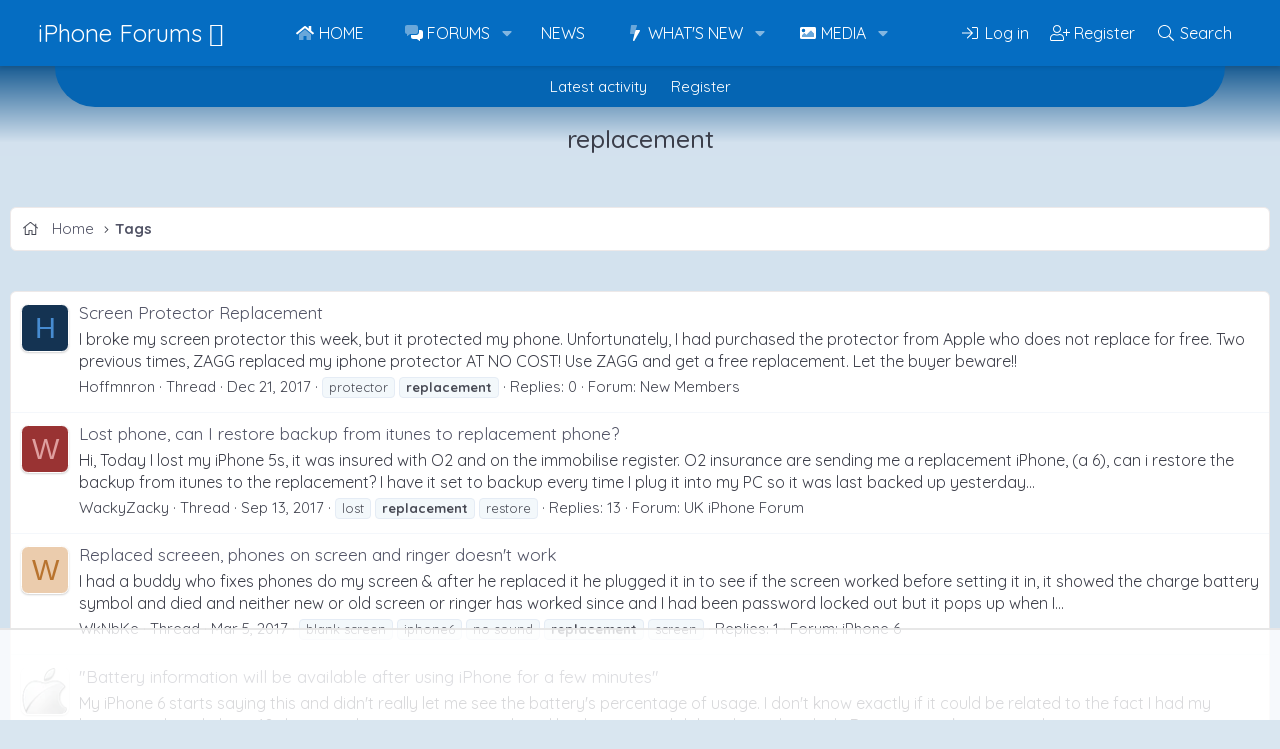

--- FILE ---
content_type: text/html; charset=utf-8
request_url: https://www.iphoneforums.net/tags/replacement/
body_size: 11022
content:
<!DOCTYPE html>
<html id="XF" lang="en-US" dir="LTR"
	data-xf="2.3"
	data-app="public"
	
	
	data-template="tag_view"
	data-container-key=""
	data-content-key="tag-2009"
	data-logged-in="false"
	data-cookie-prefix="xf_"
	data-csrf="1769081660,a7fe272f58fd131dd9af7aeba020e35d"
	class="has-no-js template-tag_view"
	 data-run-jobs="">
<head>
	
	
	

	<meta charset="utf-8" />
	<title>replacement | iPhone Forums</title>
	<link rel="manifest" href="/webmanifest.php">

	<meta http-equiv="X-UA-Compatible" content="IE=Edge" />
	<meta name="viewport" content="width=device-width, initial-scale=1, viewport-fit=cover">

	
		
			
				<meta name="theme-color" media="(prefers-color-scheme: light)" content="#056dc2" />
				<meta name="theme-color" media="(prefers-color-scheme: dark)" content="#123d6e" />
			
		
	

	<meta name="apple-mobile-web-app-title" content="iPhone Forums">
	
		<link rel="apple-touch-icon" href="/data/assets/logo/iphone-meta.png" />
	

	
		<link rel="canonical" href="https://www.iphoneforums.net/tags/replacement/" />
	

	
		
	
	
	<meta property="og:site_name" content="iPhone Forums" />


	
	
		
	
	
	<meta property="og:type" content="website" />


	
	
		
	
	
	
		<meta property="og:title" content="replacement" />
		<meta property="twitter:title" content="replacement" />
	


	
	
	
		
	
	
	<meta property="og:url" content="https://www.iphoneforums.net/tags/replacement/" />


	
	
		
	
	
	
		<meta property="og:image" content="https://www.iphoneforums.net/data/assets/logo/iphone-meta.png" />
		<meta property="twitter:image" content="https://www.iphoneforums.net/data/assets/logo/iphone-meta.png" />
		<meta property="twitter:card" content="summary" />
	


	

	
	
	
		
	
	

	<link rel="stylesheet" href="/css.php?css=public%3Anormalize.css%2Cpublic%3Afa.css%2Cpublic%3Avariations.less%2Cpublic%3Acore.less%2Cpublic%3Aapp.less&amp;s=14&amp;l=1&amp;d=1767655264&amp;k=5f8f4ca238fb95049ac4b1e936bdabcd506f424d" />
	
	
		<link rel="preconnect" href="https://fonts.gstatic.com">
		<link href="https://fonts.googleapis.com/css2?family=Quicksand:wght@400;500;700&display=swap" rel="stylesheet">
	

	<link rel="stylesheet" href="/css.php?css=public%3Aextra.less&amp;s=14&amp;l=1&amp;d=1767655264&amp;k=62b2600c6e6d7c9a2c01b8e60d630702a27c34a0" />


	
		<script data-cfasync="false" src="/js/xf/preamble.min.js?_v=faacc8e1"></script>
	

	
	<script data-cfasync="false" src="/js/vendor/vendor-compiled.js?_v=faacc8e1" defer></script>
	<script data-cfasync="false" src="/js/xf/core-compiled.js?_v=faacc8e1" defer></script>

	<script data-cfasync="false">
		XF.ready(() =>
		{
			XF.extendObject(true, XF.config, {
				// 
				userId: 0,
				enablePush: false,
				pushAppServerKey: '',
				url: {
					fullBase: 'https://www.iphoneforums.net/',
					basePath: '/',
					css: '/css.php?css=__SENTINEL__&s=14&l=1&d=1767655264',
					js: '/js/__SENTINEL__?_v=faacc8e1',
					icon: '/data/local/icons/__VARIANT__.svg?v=1767655265#__NAME__',
					iconInline: '/styles/fa/__VARIANT__/__NAME__.svg?v=5.15.3',
					keepAlive: '/login/keep-alive'
				},
				cookie: {
					path: '/',
					domain: '',
					prefix: 'xf_',
					secure: true,
					consentMode: 'disabled',
					consented: ["optional","_third_party"]
				},
				cacheKey: 'f3ed7234243583f554e27d349fe769c5',
				csrf: '1769081660,a7fe272f58fd131dd9af7aeba020e35d',
				js: {},
				fullJs: false,
				css: {"public:extra.less":true},
				time: {
					now: 1769081660,
					today: 1769061600,
					todayDow: 4,
					tomorrow: 1769148000,
					yesterday: 1768975200,
					week: 1768543200,
					month: 1767247200,
					year: 1767247200
				},
				style: {
					light: 'default',
					dark: 'alternate',
					defaultColorScheme: 'light'
				},
				borderSizeFeature: '3px',
				fontAwesomeWeight: 'l',
				enableRtnProtect: true,
				
				enableFormSubmitSticky: true,
				imageOptimization: 'optimize',
				imageOptimizationQuality: 0.85,
				uploadMaxFilesize: 1073741824,
				uploadMaxWidth: 1600,
				uploadMaxHeight: 1600,
				allowedVideoExtensions: ["m4v","mov","mp4","mp4v","mpeg","mpg","ogv","webm"],
				allowedAudioExtensions: ["mp3","opus","ogg","wav"],
				shortcodeToEmoji: true,
				visitorCounts: {
					conversations_unread: '0',
					alerts_unviewed: '0',
					total_unread: '0',
					title_count: true,
					icon_indicator: true
				},
				jsMt: {"xf\/action.js":"89cea9c1","xf\/embed.js":"761fc135","xf\/form.js":"3ff2b7eb","xf\/structure.js":"89cea9c1","xf\/tooltip.js":"3ff2b7eb"},
				jsState: {},
				publicMetadataLogoUrl: 'https://www.iphoneforums.net/data/assets/logo/iphone-meta.png',
				publicPushBadgeUrl: 'https://www.iphoneforums.net/styles/default/xenforo/bell.png'
			})

			XF.extendObject(XF.phrases, {
				// 
				date_x_at_time_y:     "{date} at {time}",
				day_x_at_time_y:      "{day} at {time}",
				yesterday_at_x:       "Yesterday at {time}",
				x_minutes_ago:        "{minutes} minutes ago",
				one_minute_ago:       "1 minute ago",
				a_moment_ago:         "A moment ago",
				today_at_x:           "Today at {time}",
				in_a_moment:          "In a moment",
				in_a_minute:          "In a minute",
				in_x_minutes:         "In {minutes} minutes",
				later_today_at_x:     "Later today at {time}",
				tomorrow_at_x:        "Tomorrow at {time}",
				short_date_x_minutes: "{minutes}m",
				short_date_x_hours:   "{hours}h",
				short_date_x_days:    "{days}d",

				day0: "Sunday",
				day1: "Monday",
				day2: "Tuesday",
				day3: "Wednesday",
				day4: "Thursday",
				day5: "Friday",
				day6: "Saturday",

				dayShort0: "Sun",
				dayShort1: "Mon",
				dayShort2: "Tue",
				dayShort3: "Wed",
				dayShort4: "Thu",
				dayShort5: "Fri",
				dayShort6: "Sat",

				month0: "January",
				month1: "February",
				month2: "March",
				month3: "April",
				month4: "May",
				month5: "June",
				month6: "July",
				month7: "August",
				month8: "September",
				month9: "October",
				month10: "November",
				month11: "December",

				active_user_changed_reload_page: "The active user has changed. Reload the page for the latest version.",
				server_did_not_respond_in_time_try_again: "The server did not respond in time. Please try again.",
				oops_we_ran_into_some_problems: "Oops! We ran into some problems.",
				oops_we_ran_into_some_problems_more_details_console: "Oops! We ran into some problems. Please try again later. More error details may be in the browser console.",
				file_too_large_to_upload: "The file is too large to be uploaded.",
				uploaded_file_is_too_large_for_server_to_process: "The uploaded file is too large for the server to process.",
				files_being_uploaded_are_you_sure: "Files are still being uploaded. Are you sure you want to submit this form?",
				attach: "Attach files",
				rich_text_box: "Rich text box",
				close: "Close",
				link_copied_to_clipboard: "Link copied to clipboard.",
				text_copied_to_clipboard: "Text copied to clipboard.",
				loading: "Loading…",
				you_have_exceeded_maximum_number_of_selectable_items: "You have exceeded the maximum number of selectable items.",

				processing: "Processing",
				'processing...': "Processing…",

				showing_x_of_y_items: "Showing {count} of {total} items",
				showing_all_items: "Showing all items",
				no_items_to_display: "No items to display",

				number_button_up: "Increase",
				number_button_down: "Decrease",

				push_enable_notification_title: "Push notifications enabled successfully at iPhone Forums",
				push_enable_notification_body: "Thank you for enabling push notifications!",

				pull_down_to_refresh: "Pull down to refresh",
				release_to_refresh: "Release to refresh",
				refreshing: "Refreshing…"
			})
		})
	</script>

	


	

	
	
		<script async src="https://www.googletagmanager.com/gtag/js?id=G-7GHBV7K44E"></script>
	
	<script>
		window.dataLayer=window.dataLayer||[];function gtag(){dataLayer.push(arguments)}gtag("js",new Date);gtag('config','G-7GHBV7K44E',{'style_id':14,'user_properties': {
		
		'pwa':navigator.standalone||window.matchMedia('(display-mode: standalone), (display-mode: minimal-ui)').matches?1:0,
		},});
!function(b,c){"object"==typeof console&&"function"==typeof console.error&&(console.error_old=console.error,console.error=function(){console.error_old.apply(this,arguments);b.gtag("event","exception",{error_type:"console",error_message:arguments[0],fatal:!1})});b.onerror=function(a,d,e){b.gtag("event","exception",{error_type:"javascript",error_message:a,error_location:d,error_line_number:e,fatal:!1})};b.onload=function(){c.querySelectorAll("img").forEach(a=>{a.complete&&0===a.naturalWidth&&b.gtag("event",
"exception",{error_type:"image",error_message:"not_loaded",error_location:a.src,fatal:!1})})}}(window,document);
	</script>

	

	

		
		<!-- Raptive Head Tag Manual -->
		<script data-no-optimize="1" data-cfasync="false">
		(function(w, d) {
			w.adthrive = w.adthrive || {};
			w.adthrive.cmd = w.
			adthrive.cmd || [];
			w.adthrive.plugin = 'adthrive-ads-manual';
			w.adthrive.host = 'ads.adthrive.com';var s = d.createElement('script');
			s.async = true;
			s.referrerpolicy='no-referrer-when-downgrade';
			s.src = 'https://' + w.adthrive.host + '/sites/66fec9cff221957bd5cdcb06/ads.min.js?referrer=' + w.encodeURIComponent(w.location.href) + '&cb=' + (Math.floor(Math.random() * 100) + 1);
			var n = d.getElementsByTagName('script')[0];
			n.parentNode.insertBefore(s, n);
		})(window, document);
		</script>
		<!-- End of Raptive Head Tag -->

	

	
	<meta name="robots" content="max-image-preview:large">
	<!-- Matomo -->
	<script>
	  var _paq = window._paq = window._paq || [];
	  /* tracker methods like "setCustomDimension" should be called before "trackPageView" */
	  _paq.push(['trackPageView']);
	  _paq.push(['enableLinkTracking']);
	  (function() {
	    var u="//t.forumfoundry.com/";
	    _paq.push(['setTrackerUrl', u+'matomo.php']);
	    _paq.push(['setSiteId', '24']);
	    var d=document, g=d.createElement('script'), s=d.getElementsByTagName('script')[0];
	    g.async=true; g.src=u+'matomo.js'; s.parentNode.insertBefore(g,s);
	  })();
	</script>
	<!-- End Matomo Code -->

	
	<meta property="og:description" content="iPhoneForums.net is the largest iPhone Forum featuring the latest iPhone News, iPhone Help, iPhone Tips" />
	<meta property="og:logo" content="https://www.iphoneforums.net/data/assets/logo/iphone-meta.png" />

	
	<script type="text/javascript" src="https://s.skimresources.com/js/1629X694370.skimlinks.js"></script>


</head>
<body data-template="tag_view">

<div class="p-pageWrapper" id="top">

	

	
	

	
		<div class="p-navSticky p-navSticky--primary " data-xf-init="sticky-header">
			
		<nav class="p-nav">
			<div class="p-nav-inner">
				<button type="button" class="button button--plain p-nav-menuTrigger" data-xf-click="off-canvas" data-menu=".js-headerOffCanvasMenu" tabindex="0" aria-label="Menu"><span class="button-text">
					<i aria-hidden="true"></i>
				</span></button>

				
					<div class="p-header-logo p-header-logo--text">
						<a href="/">
								iPhone Forums 
						</a>
					</div>
				

				

				<div class="p-nav-scroller hScroller" data-xf-init="h-scroller" data-auto-scroll=".p-navEl.is-selected">
					<div class="hScroller-scroll">
						<ul class="p-nav-list js-offCanvasNavSource">
						
							<li>
								
	<div class="p-navEl " >
	

		
	
	<a href="https://www.iphoneforums.net/pages/iphoneforumnews/"
	class="p-navEl-link "
	
	data-xf-key="1"
	data-nav-id="home">Home</a>


		

		
	
	</div>

							</li>
						
							<li>
								
	<div class="p-navEl " data-has-children="true">
	

		
	
	<a href="/forums/"
	class="p-navEl-link p-navEl-link--splitMenu "
	
	
	data-nav-id="forums">Forums</a>


		<a data-xf-key="2"
			data-xf-click="menu"
			data-menu-pos-ref="< .p-navEl"
			class="p-navEl-splitTrigger"
			role="button"
			tabindex="0"
			aria-label="Toggle expanded"
			aria-expanded="false"
			aria-haspopup="true"></a>

		
	
		<div class="menu menu--structural" data-menu="menu" aria-hidden="true">
			<div class="menu-content">
				
					
	
	
	<a href="/whats-new/posts/"
	class="menu-linkRow u-indentDepth0 js-offCanvasCopy "
	
	
	data-nav-id="newPosts">New posts</a>

	

				
					
	
	
	<a href="/search/?type=post"
	class="menu-linkRow u-indentDepth0 js-offCanvasCopy "
	
	
	data-nav-id="searchForums">Search forums</a>

	

				
					
	
	
	<a href="/members/"
	class="menu-linkRow u-indentDepth0 js-offCanvasCopy "
	
	
	data-nav-id="members">Members</a>

	
		
			
	
	
	<a href="/online/"
	class="menu-linkRow u-indentDepth1 js-offCanvasCopy "
	
	
	data-nav-id="currentVisitors">Current visitors</a>

	

		
			
	
	
	<a href="/whats-new/profile-posts/"
	class="menu-linkRow u-indentDepth1 js-offCanvasCopy "
	 rel="nofollow"
	
	data-nav-id="newProfilePosts">New profile posts</a>

	

		
			
	
	
	<a href="/search/?type=profile_post"
	class="menu-linkRow u-indentDepth1 js-offCanvasCopy "
	
	
	data-nav-id="searchProfilePosts">Search profile posts</a>

	

		
		
			<hr class="menu-separator" />
		
	

				
			</div>
		</div>
	
	</div>

							</li>
						
							<li>
								
	<div class="p-navEl " >
	

		
	
	<a href="/forums/iphone-and-apple-news.201/"
	class="p-navEl-link "
	
	data-xf-key="3"
	data-nav-id="news">News</a>


		

		
	
	</div>

							</li>
						
							<li>
								
	<div class="p-navEl " data-has-children="true">
	

		
	
	<a href="/whats-new/"
	class="p-navEl-link p-navEl-link--splitMenu "
	
	
	data-nav-id="whatsNew">What's new</a>


		<a data-xf-key="4"
			data-xf-click="menu"
			data-menu-pos-ref="< .p-navEl"
			class="p-navEl-splitTrigger"
			role="button"
			tabindex="0"
			aria-label="Toggle expanded"
			aria-expanded="false"
			aria-haspopup="true"></a>

		
	
		<div class="menu menu--structural" data-menu="menu" aria-hidden="true">
			<div class="menu-content">
				
					
	
	
	<a href="/featured/"
	class="menu-linkRow u-indentDepth0 js-offCanvasCopy "
	
	
	data-nav-id="featured">Featured content</a>

	

				
					
	
	
	<a href="/whats-new/posts/"
	class="menu-linkRow u-indentDepth0 js-offCanvasCopy "
	 rel="nofollow"
	
	data-nav-id="whatsNewPosts">New posts</a>

	

				
					
	
	
	<a href="/whats-new/media/"
	class="menu-linkRow u-indentDepth0 js-offCanvasCopy "
	 rel="nofollow"
	
	data-nav-id="xfmgWhatsNewNewMedia">New media</a>

	

				
					
	
	
	<a href="/whats-new/media-comments/"
	class="menu-linkRow u-indentDepth0 js-offCanvasCopy "
	 rel="nofollow"
	
	data-nav-id="xfmgWhatsNewMediaComments">New media comments</a>

	

				
					
	
	
	<a href="/whats-new/profile-posts/"
	class="menu-linkRow u-indentDepth0 js-offCanvasCopy "
	 rel="nofollow"
	
	data-nav-id="whatsNewProfilePosts">New profile posts</a>

	

				
					
	
	
	<a href="/whats-new/latest-activity"
	class="menu-linkRow u-indentDepth0 js-offCanvasCopy "
	 rel="nofollow"
	
	data-nav-id="latestActivity">Latest activity</a>

	

				
			</div>
		</div>
	
	</div>

							</li>
						
							<li>
								
	<div class="p-navEl " data-has-children="true">
	

		
	
	<a href="/media/"
	class="p-navEl-link p-navEl-link--splitMenu "
	
	
	data-nav-id="xfmg">Media</a>


		<a data-xf-key="5"
			data-xf-click="menu"
			data-menu-pos-ref="< .p-navEl"
			class="p-navEl-splitTrigger"
			role="button"
			tabindex="0"
			aria-label="Toggle expanded"
			aria-expanded="false"
			aria-haspopup="true"></a>

		
	
		<div class="menu menu--structural" data-menu="menu" aria-hidden="true">
			<div class="menu-content">
				
					
	
	
	<a href="/whats-new/media/"
	class="menu-linkRow u-indentDepth0 js-offCanvasCopy "
	 rel="nofollow"
	
	data-nav-id="xfmgNewMedia">New media</a>

	

				
					
	
	
	<a href="/whats-new/media-comments/"
	class="menu-linkRow u-indentDepth0 js-offCanvasCopy "
	 rel="nofollow"
	
	data-nav-id="xfmgNewComments">New comments</a>

	

				
					
	
	
	<a href="/search/?type=xfmg_media"
	class="menu-linkRow u-indentDepth0 js-offCanvasCopy "
	
	
	data-nav-id="xfmgSearchMedia">Search media</a>

	

				
			</div>
		</div>
	
	</div>

							</li>
						
						</ul>
					</div>
				</div>

				<div class="p-nav-opposite">
					<div class="p-navgroup p-account p-navgroup--guest">
						
							
								<a href="/login/" class="p-navgroup-link p-navgroup-link--iconic p-navgroup-link--logIn"
									data-xf-click="overlay" data-follow-redirects="on">
									<i aria-hidden="true"></i>
									<span class="p-navgroup-linkText">Log in</span>
								</a>
							
							<div class="menu menu--structural menu--medium" data-menu="menu" aria-hidden="true" data-href="/login/"></div>
							
								<a href="/login/register" class="p-navgroup-link p-navgroup-link--iconic p-navgroup-link--register"
									data-xf-click="overlay" data-follow-redirects="on">
									<i aria-hidden="true"></i>
									<span class="p-navgroup-linkText">Register</span>
								</a>
							
						
					</div>

					<div class="p-navgroup p-discovery">
						<a href="/whats-new/"
							class="p-navgroup-link p-navgroup-link--iconic p-navgroup-link--whatsnew"
							aria-label="What&#039;s new"
							title="What&#039;s new">
							<i aria-hidden="true"></i>
							<span class="p-navgroup-linkText">What's new</span>
						</a>

						
							<a href="/search/"
								class="p-navgroup-link p-navgroup-link--iconic p-navgroup-link--search"
								data-xf-click="menu"
								data-xf-key="/"
								aria-label="Search"
								aria-expanded="false"
								aria-haspopup="true"
								title="Search">
								<i aria-hidden="true"></i>
								<span class="p-navgroup-linkText">Search</span>
							</a>
							<div class="menu menu--structural menu--wide" data-menu="menu" aria-hidden="true">
								<form action="/search/search" method="post"
									class="menu-content"
									data-xf-init="quick-search">

									<h3 class="menu-header">Search</h3>
									
									<div class="menu-row">
										
											<input type="text" class="input" name="keywords" data-acurl="/search/auto-complete" placeholder="Search…" aria-label="Search" data-menu-autofocus="true" />
										
									</div>

									
									<div class="menu-row">
										<label class="iconic"><input type="checkbox"  name="c[title_only]" value="1" /><i aria-hidden="true"></i><span class="iconic-label">Search titles only

													
													<span tabindex="0" role="button"
														data-xf-init="tooltip" data-trigger="hover focus click" title="Tags will also be searched in content where tags are supported">

														<i class="fa--xf far fa-question-circle  u-muted u-smaller"><svg xmlns="http://www.w3.org/2000/svg" role="img" ><title>Note</title><use href="/data/local/icons/regular.svg?v=1767655265#question-circle"></use></svg></i>
													</span></span></label>

									</div>
									
									<div class="menu-row">
										<div class="inputGroup">
											<span class="inputGroup-text" id="ctrl_search_menu_by_member">By:</span>
											<input type="text" class="input" name="c[users]" data-xf-init="auto-complete" placeholder="Member" aria-labelledby="ctrl_search_menu_by_member" />
										</div>
									</div>
									<div class="menu-footer">
									<span class="menu-footer-controls">
										<button type="submit" class="button button--icon button--icon--search button--primary"><i class="fa--xf fal fa-search "><svg xmlns="http://www.w3.org/2000/svg" role="img" aria-hidden="true" ><use href="/data/local/icons/light.svg?v=1767655265#search"></use></svg></i><span class="button-text">Search</span></button>
										<button type="submit" class="button " name="from_search_menu"><span class="button-text">Advanced search…</span></button>
									</span>
									</div>

									<input type="hidden" name="_xfToken" value="1769081660,a7fe272f58fd131dd9af7aeba020e35d" />
								</form>
							</div>
						
					</div>
				</div>
			</div>
		</nav>
	
		</div>
		
		
			<div class="p-sectionLinks">
				<div class="p-sectionLinks-inner hScroller" data-xf-init="h-scroller">
					<div class="hScroller-scroll">
						<ul class="p-sectionLinks-list">
						
							<li>
								
	<div class="p-navEl " >
	

		
	
	<a href="/whats-new/latest-activity"
	class="p-navEl-link "
	
	data-xf-key="alt+1"
	data-nav-id="defaultLatestActivity">Latest activity</a>


		

		
	
	</div>

							</li>
						
							<li>
								
	<div class="p-navEl " >
	

		
	
	<a href="/login/register"
	class="p-navEl-link "
	
	data-xf-key="alt+2"
	data-nav-id="defaultRegister">Register</a>


		

		
	
	</div>

							</li>
						
						</ul>
					</div>
				</div>
			</div>
		
	
	

	<div class="offCanvasMenu offCanvasMenu--nav js-headerOffCanvasMenu" data-menu="menu" aria-hidden="true" data-ocm-builder="navigation">
		<div class="offCanvasMenu-backdrop" data-menu-close="true"></div>
		<div class="offCanvasMenu-content">
			<div class="offCanvasMenu-header">
				Menu
				<a class="offCanvasMenu-closer" data-menu-close="true" role="button" tabindex="0" aria-label="Close"></a>
			</div>
			
				<div class="p-offCanvasRegisterLink">
					<div class="offCanvasMenu-linkHolder">
						<a href="/login/" class="offCanvasMenu-link" data-xf-click="overlay" data-menu-close="true">
							Log in
						</a>
					</div>
					<hr class="offCanvasMenu-separator" />
					
						<div class="offCanvasMenu-linkHolder">
							<a href="/login/register" class="offCanvasMenu-link" data-xf-click="overlay" data-menu-close="true">
								Register
							</a>
						</div>
						<hr class="offCanvasMenu-separator" />
					
				</div>
			
			<div class="js-offCanvasNavTarget"></div>
			<div class="offCanvasMenu-installBanner js-installPromptContainer" style="display: none;" data-xf-init="install-prompt">
				<div class="offCanvasMenu-installBanner-header">Install the app</div>
				<button type="button" class="button js-installPromptButton"><span class="button-text">Install</span></button>
				<template class="js-installTemplateIOS">
<script>gtag('event','tutorial_begin');</script>
					<div class="js-installTemplateContent">
						<div class="overlay-title">How to install the app on iOS</div>
						<div class="block-body">
							<div class="block-row">
								<p>
									Follow along with the video below to see how to install our site as a web app on your home screen.
								</p>
								<p style="text-align: center">
									<video src="/styles/default/xenforo/add_to_home.mp4"
										width="280" height="480" autoplay loop muted playsinline></video>
								</p>
								<p>
									<small><strong>Note:</strong> This feature may not be available in some browsers.</small>
								</p>
							</div>
						</div>
					</div>
				</template>
			</div>
		</div>
	</div>
	
	<div class="p-header">
		<div class="p-header-inner">
			<div class="p-header-content">
				
					<div class="p-body-header">
					
						
							<div class="p-title ">
							
								
									<h1 class="p-title-value">replacement</h1>
								
							
							</div>
						

						
					
					</div>
				
			</div>
			<figure><img src="/data/styles/13/styles/fore/xenforo/baner-forum.png" alt=""></figure>
		</div>
	</div>

	<div class="p-body">
		<div class="p-body-inner">
			<!--XF:EXTRA_OUTPUT-->

			
			<div class="p-breadcrumbs--container">
				
	
		<ul class="p-breadcrumbs "
			itemscope itemtype="https://schema.org/BreadcrumbList">
			
				

				
				

				
					
					
	<li itemprop="itemListElement" itemscope itemtype="https://schema.org/ListItem">
		<a href="https://www.iphoneforums.net/pages/iphoneforumnews/" itemprop="item">
			
				<span itemprop="name">Home</span>
			
		</a>
		<meta itemprop="position" content="1" />
	</li>

				

				
				
					
					
	<li itemprop="itemListElement" itemscope itemtype="https://schema.org/ListItem">
		<a href="/tags/" itemprop="item">
			
				<span itemprop="name">Tags</span>
			
		</a>
		<meta itemprop="position" content="2" />
	</li>

				
			
		</ul>
	

				
			</div>
			

			

			

			
	<noscript class="js-jsWarning"><div class="blockMessage blockMessage--important blockMessage--iconic u-noJsOnly">JavaScript is disabled. For a better experience, please enable JavaScript in your browser before proceeding.</div></noscript>

			
	<div class="blockMessage blockMessage--important blockMessage--iconic js-browserWarning" style="display: none">You are using an out of date browser. It  may not display this or other websites correctly.<br />You should upgrade or use an <a href="https://www.google.com/chrome/" target="_blank" rel="noopener">alternative browser</a>.</div>


			
				<div class="p-body-header">
				
					
						<div class="p-title ">
						
							
								<h1 class="p-title-value">replacement</h1>
							
							
						
						</div>
					

					
				
				</div>
			

			<div class="p-body-main   is-active">
				

				<div class="p-body-content">
					
					<div class="p-body-pageContent">


	
	
	







<div class="block" data-xf-init="" data-type="" data-href="/inline-mod/">
	

	<div class="block-container">
		<ol class="block-body">
			
				<li class="block-row block-row--separated  js-inlineModContainer" data-author="Hoffmnron">
	<div class="contentRow ">
		<span class="contentRow-figure">
			<a href="/members/hoffmnron.135557/" class="avatar avatar--s avatar--default avatar--default--dynamic" data-user-id="135557" data-xf-init="member-tooltip" style="background-color: #143352; color: #478cd1">
			<span class="avatar-u135557-s" role="img" aria-label="Hoffmnron">H</span> 
		</a>
		</span>
		<div class="contentRow-main">
			<h3 class="contentRow-title">
				<a href="/threads/screen-protector-replacement.81140/">Screen Protector Replacement</a>
			</h3>

			<div class="contentRow-snippet">I broke my screen protector this week, but it protected my phone. Unfortunately, I had purchased the protector from Apple who does not replace for free. Two previous times, ZAGG replaced my iphone protector AT NO COST! Use ZAGG and get a free replacement. Let the buyer beware!!</div>

			<div class="contentRow-minor contentRow-minor--hideLinks">
				<ul class="listInline listInline--bullet">
					
					<li><a href="/members/hoffmnron.135557/" class="username " dir="auto" data-user-id="135557" data-xf-init="member-tooltip">Hoffmnron</a></li>
					<li>Thread</li>
					<li><time  class="u-dt" dir="auto" datetime="2017-12-21T12:41:43-0600" data-timestamp="1513881703" data-date="Dec 21, 2017" data-time="12:41 PM" data-short="Dec &#039;17" title="Dec 21, 2017 at 12:41 PM">Dec 21, 2017</time></li>
					
						<li>
							

	
		
			<span class="tagItem tagItem--tag_protector" dir="auto">
				protector
			</span>
		
			<span class="tagItem tagItem--tag_replacement" dir="auto">
				<em class="textHighlight">replacement</em>
			</span>
		
	

						</li>
					
					<li>Replies: 0</li>
					<li>Forum: <a href="/forums/new-members.11/">New Members</a></li>
				</ul>
			</div>
		</div>
	</div>
</li>
			
				<li class="block-row block-row--separated  js-inlineModContainer" data-author="WackyZacky">
	<div class="contentRow ">
		<span class="contentRow-figure">
			<a href="/members/wackyzacky.132255/" class="avatar avatar--s avatar--default avatar--default--dynamic" data-user-id="132255" data-xf-init="member-tooltip" style="background-color: #993333; color: #df9f9f">
			<span class="avatar-u132255-s" role="img" aria-label="WackyZacky">W</span> 
		</a>
		</span>
		<div class="contentRow-main">
			<h3 class="contentRow-title">
				<a href="/threads/lost-phone-can-i-restore-backup-from-itunes-to-replacement-phone.80385/">Lost phone, can I restore backup from itunes to replacement phone?</a>
			</h3>

			<div class="contentRow-snippet">Hi,
Today I lost my iPhone 5s, it was insured with O2 and on the immobilise register. O2 insurance are sending me a replacement iPhone, (a 6), can i restore the backup from itunes to the replacement? I have it set to backup every time I plug it into my PC so it was last backed up yesterday...</div>

			<div class="contentRow-minor contentRow-minor--hideLinks">
				<ul class="listInline listInline--bullet">
					
					<li><a href="/members/wackyzacky.132255/" class="username " dir="auto" data-user-id="132255" data-xf-init="member-tooltip">WackyZacky</a></li>
					<li>Thread</li>
					<li><time  class="u-dt" dir="auto" datetime="2017-09-13T17:19:31-0500" data-timestamp="1505341171" data-date="Sep 13, 2017" data-time="5:19 PM" data-short="Sep &#039;17" title="Sep 13, 2017 at 5:19 PM">Sep 13, 2017</time></li>
					
						<li>
							

	
		
			<span class="tagItem tagItem--tag_lost" dir="auto">
				lost
			</span>
		
			<span class="tagItem tagItem--tag_replacement" dir="auto">
				<em class="textHighlight">replacement</em>
			</span>
		
			<span class="tagItem tagItem--tag_restore" dir="auto">
				restore
			</span>
		
	

						</li>
					
					<li>Replies: 13</li>
					<li>Forum: <a href="/forums/uk-iphone-forum.85/">UK iPhone Forum</a></li>
				</ul>
			</div>
		</div>
	</div>
</li>
			
				<li class="block-row block-row--separated  js-inlineModContainer" data-author="WkNbKe">
	<div class="contentRow ">
		<span class="contentRow-figure">
			<a href="/members/wknbke.131626/" class="avatar avatar--s avatar--default avatar--default--dynamic" data-user-id="131626" data-xf-init="member-tooltip" style="background-color: #ebccad; color: #b8732e">
			<span class="avatar-u131626-s" role="img" aria-label="WkNbKe">W</span> 
		</a>
		</span>
		<div class="contentRow-main">
			<h3 class="contentRow-title">
				<a href="/threads/replaced-screeen-phones-on-screen-and-ringer-doesnt-work.79046/">Replaced screeen, phones on screen and ringer doesn&#039;t work</a>
			</h3>

			<div class="contentRow-snippet">I had a buddy who fixes phones do my screen &amp; after he replaced it he plugged it in to see if the screen worked before setting it in, it showed the charge battery symbol and died and neither new or old screen or ringer has worked since and I had been password locked out but it pops up when I...</div>

			<div class="contentRow-minor contentRow-minor--hideLinks">
				<ul class="listInline listInline--bullet">
					
					<li><a href="/members/wknbke.131626/" class="username " dir="auto" data-user-id="131626" data-xf-init="member-tooltip">WkNbKe</a></li>
					<li>Thread</li>
					<li><time  class="u-dt" dir="auto" datetime="2017-03-05T23:25:33-0600" data-timestamp="1488777933" data-date="Mar 5, 2017" data-time="11:25 PM" data-short="Mar &#039;17" title="Mar 5, 2017 at 11:25 PM">Mar 5, 2017</time></li>
					
						<li>
							

	
		
			<span class="tagItem tagItem--tag_blank-screen" dir="auto">
				blank screen
			</span>
		
			<span class="tagItem tagItem--tag_iphone6" dir="auto">
				iphone6
			</span>
		
			<span class="tagItem tagItem--tag_no-sound" dir="auto">
				no sound
			</span>
		
			<span class="tagItem tagItem--tag_replacement" dir="auto">
				<em class="textHighlight">replacement</em>
			</span>
		
			<span class="tagItem tagItem--tag_screen" dir="auto">
				screen
			</span>
		
	

						</li>
					
					<li>Replies: 1</li>
					<li>Forum: <a href="/forums/iphone-6.123/">iPhone 6</a></li>
				</ul>
			</div>
		</div>
	</div>
</li>
			
				<li class="block-row block-row--separated  js-inlineModContainer" data-author="MrFrank92">
	<div class="contentRow ">
		<span class="contentRow-figure">
			<a href="/members/mrfrank92.130681/" class="avatar avatar--s" data-user-id="130681" data-xf-init="member-tooltip">
			<img src="/data/avatars/s/130/130681.jpg?1731544090"  alt="MrFrank92" class="avatar-u130681-s" width="48" height="48" loading="lazy" /> 
		</a>
		</span>
		<div class="contentRow-main">
			<h3 class="contentRow-title">
				<a href="/threads/battery-information-will-be-available-after-using-iphone-for-a-few-minutes.78451/">&quot;Battery information will be available after using iPhone for a few minutes&quot;</a>
			</h3>

			<div class="contentRow-snippet">My iPhone 6 starts saying this and didn&#039;t really let me see the battery&#039;s percentage of usage. I don&#039;t know exactly if it could be related to the fact I had my battery replaced about 10 days ago, but my sister too replaced her battery and did not have this glitch. Does anyone know something...</div>

			<div class="contentRow-minor contentRow-minor--hideLinks">
				<ul class="listInline listInline--bullet">
					
					<li><a href="/members/mrfrank92.130681/" class="username " dir="auto" data-user-id="130681" data-xf-init="member-tooltip">MrFrank92</a></li>
					<li>Thread</li>
					<li><time  class="u-dt" dir="auto" datetime="2016-12-12T11:52:48-0600" data-timestamp="1481565168" data-date="Dec 12, 2016" data-time="11:52 AM" data-short="Dec &#039;16" title="Dec 12, 2016 at 11:52 AM">Dec 12, 2016</time></li>
					
						<li>
							

	
		
			<span class="tagItem tagItem--tag_battery" dir="auto">
				battery
			</span>
		
			<span class="tagItem tagItem--tag_glitch" dir="auto">
				glitch
			</span>
		
			<span class="tagItem tagItem--tag_percentage" dir="auto">
				percentage
			</span>
		
			<span class="tagItem tagItem--tag_replacement" dir="auto">
				<em class="textHighlight">replacement</em>
			</span>
		
			<span class="tagItem tagItem--tag_stats" dir="auto">
				stats
			</span>
		
	

						</li>
					
					<li>Replies: 18</li>
					<li>Forum: <a href="/forums/iphone-6.123/">iPhone 6</a></li>
				</ul>
			</div>
		</div>
	</div>
</li>
			
		</ol>
	</div>
	<div class="block-outer block-outer--after">
		
		
	</div>
</div></div>
					
				</div>

				
			</div>

			
			
	
		<ul class="p-breadcrumbs p-breadcrumbs--bottom"
			itemscope itemtype="https://schema.org/BreadcrumbList">
			
				

				
				

				
					
					
	<li itemprop="itemListElement" itemscope itemtype="https://schema.org/ListItem">
		<a href="https://www.iphoneforums.net/pages/iphoneforumnews/" itemprop="item">
			
				<span itemprop="name">Home</span>
			
		</a>
		<meta itemprop="position" content="1" />
	</li>

				

				
				
					
					
	<li itemprop="itemListElement" itemscope itemtype="https://schema.org/ListItem">
		<a href="/tags/" itemprop="item">
			
				<span itemprop="name">Tags</span>
			
		</a>
		<meta itemprop="position" content="2" />
	</li>

				
			
		</ul>
	

			
		</div>
	</div>
	
	
	
	

	<footer class="p-footer" id="footer">
		<div class="p-footer-inner">

			<div class="p-footer-row">
				
					<div class="p-footer-row-main">
						<ul class="p-footer-linkList">
						
							
							
								<li>
									
										
										
											<a href="/misc/style-variation" rel="nofollow"
												class="js-styleVariationsLink"
												data-xf-init="tooltip" title="Style variation"
												data-xf-click="menu" data-z-index-ref=".u-bottomFixer" role="button" aria-expanded="false" aria-haspopup="true">

												<i class="fa--xf fal fa-adjust "><svg xmlns="http://www.w3.org/2000/svg" role="img" ><title>Style variation</title><use href="/data/local/icons/light.svg?v=1767655265#adjust"></use></svg></i>
											</a>

											<div class="menu" data-menu="menu" aria-hidden="true">
												<div class="menu-content js-styleVariationsMenu">
													

	


		

	<a href="/misc/style-variation?variation=default&amp;t=1769081660%2Ca7fe272f58fd131dd9af7aeba020e35d"
		class="menu-linkRow "
		rel="nofollow"
		data-xf-click="style-variation" data-variation="default">

		<i class="fa--xf fal fa-sun "><svg xmlns="http://www.w3.org/2000/svg" role="img" aria-hidden="true" ><use href="/data/local/icons/light.svg?v=1767655265#sun"></use></svg></i>

		
			Light
		
	</a>


		

	<a href="/misc/style-variation?variation=alternate&amp;t=1769081660%2Ca7fe272f58fd131dd9af7aeba020e35d"
		class="menu-linkRow "
		rel="nofollow"
		data-xf-click="style-variation" data-variation="alternate">

		<i class="fa--xf fal fa-moon "><svg xmlns="http://www.w3.org/2000/svg" role="img" aria-hidden="true" ><use href="/data/local/icons/light.svg?v=1767655265#moon"></use></svg></i>

		
			Dark
		
	</a>

	

	
		
	

												</div>
											</div>
										
									
								</li>
							
							
								<li><a href="/misc/language" data-xf-click="overlay"
									data-xf-init="tooltip" title="Language chooser" rel="nofollow">
									<i class="fa--xf fal fa-globe "><svg xmlns="http://www.w3.org/2000/svg" role="img" aria-hidden="true" ><use href="/data/local/icons/light.svg?v=1767655265#globe"></use></svg></i> English (US)</a></li>
							
							
								
									<li><a href="/misc/contact" data-xf-click="overlay">Contact us</a></li>
								
							

							
								<li><a href="/help/terms/">Terms and rules</a></li>
							

							
								<li><a href="/help/privacy-policy/">Privacy policy</a></li>
							

							
								<li><a href="/help/">Help</a></li>
							

							
								<li><a href="https://www.iphoneforums.net/pages/iphoneforumnews/">News</a></li>
								
						

							<li><a href="/forums/-/index.rss" target="_blank" class="p-footer-rssLink" title="RSS"><span aria-hidden="true"><i class="fa--xf fal fa-rss "><svg xmlns="http://www.w3.org/2000/svg" role="img" aria-hidden="true" ><use href="/data/local/icons/light.svg?v=1767655265#rss"></use></svg></i><span class="u-srOnly">RSS</span></span></a></li>
						</ul>
					</div>
				
				<div class="p-footer-row-opposite">
					
						<div class="p-footer-copyright">
						
							<a href="https://xenforo.com" class="u-concealed" dir="ltr" target="_blank" rel="sponsored noopener">Community platform by XenForo<sup>&reg;</sup> <span class="copyright">&copy; 2010-2025 XenForo Ltd.</span></a>
				<div>
			Parts of this site powered by <a class="u-concealed" rel="nofollow noopener" href="https://www.dragonbyte-tech.com/store/categories/xenforo.5/?utm_source=iphoneforums.net&utm_campaign=site&utm_medium=footer&utm_content=footer" target="_blank">add-ons from DragonByte&#8482;</a>
			&copy;2011-2026 <a class="u-concealed" rel="nofollow noopener" href="https://www.dragonbyte-tech.com/?utm_source=iphoneforums.net&utm_campaign=site&utm_medium=footer&utm_content=footer" target="_blank">DragonByte Technologies</a>
			(<a class="u-concealed" rel="nofollow noopener" href="https://www.dragonbyte-tech.com/store/details/?products=384,381&utm_source=iphoneforums.net&utm_campaign=product&utm_medium=footer&utm_content=footer" target="_blank">Details</a>)
		</div>
							
						
							
								<br />
								Theming with <i class="fa--xf fad fa-heart  animate-pulse"><svg xmlns="http://www.w3.org/2000/svg" viewBox="0 0 512 512" role="img" aria-hidden="true" ><path d="M462.32 62.63C407.5 15.94 326 24.33 275.69 76.23L256 96.53l-19.69-20.3c-50.21-51.9-131.8-60.29-186.61-13.6-62.78 53.6-66.09 149.81-9.88 207.9l193.5 199.79a31.31 31.31 0 0 0 45.28 0l193.5-199.79c56.31-58.09 53-154.3-9.78-207.9zm-52.8 185l-143.1 143.85a15.29 15.29 0 0 1-21.7 0l-140-140.78c-28.37-28.52-33.78-75-8.37-106.23a76.44 76.44 0 0 1 113.77-5.88l45.49 45.7 42.37-42.58c28.38-28.52 74.65-34 105.71-8.45a77.35 77.35 0 0 1 5.83 114.36z" class="fa-secondary"/><path d="M244.72 391.48l-140-140.78c-28.37-28.52-33.78-75-8.36-106.23a76.43 76.43 0 0 1 113.76-5.88l45.49 45.7 42.37-42.58c28.38-28.51 74.65-34 105.71-8.45a77.35 77.35 0 0 1 5.87 114.36L266.41 391.48a15.28 15.28 0 0 1-21.69 0z" class="fa-primary"/></svg></i> by: <a href="http://www.dohtheme.com">DohTheme</a>
							
						</div>
					
				</div>
			</div>

			
		</div>
	</footer>

</div> <!-- closing p-pageWrapper -->

<div class="u-bottomFixer js-bottomFixTarget">
	
	
</div>

<div class="u-navButtons js-navButtons">
	<a href="javascript:" class="button button--scroll"><span class="button-text"><i class="fa--xf fal fa-arrow-left "><svg xmlns="http://www.w3.org/2000/svg" role="img" aria-hidden="true" ><use href="/data/local/icons/light.svg?v=1767655265#arrow-left"></use></svg></i><span class="u-srOnly">Back</span></span></a>
</div>


	<div class="u-scrollButtons js-scrollButtons" data-trigger-type="up">
		<a href="#top" class="button button--scroll" data-xf-click="scroll-to"><span class="button-text"><i class="fa--xf fal fa-chevron-up "><svg xmlns="http://www.w3.org/2000/svg" role="img" aria-hidden="true" ><use href="/data/local/icons/light.svg?v=1767655265#chevron-up"></use></svg></i><span class="u-srOnly">Top</span></span></a>
		
	</div>



	<form style="display:none" hidden="hidden">
		<input type="text" name="_xfClientLoadTime" value="" id="_xfClientLoadTime" title="_xfClientLoadTime" tabindex="-1" />
	</form>

	






<script defer src="https://static.cloudflareinsights.com/beacon.min.js/vcd15cbe7772f49c399c6a5babf22c1241717689176015" integrity="sha512-ZpsOmlRQV6y907TI0dKBHq9Md29nnaEIPlkf84rnaERnq6zvWvPUqr2ft8M1aS28oN72PdrCzSjY4U6VaAw1EQ==" data-cf-beacon='{"version":"2024.11.0","token":"7b890bd6ff1b4cd984f6cf6cd5b50ba3","r":1,"server_timing":{"name":{"cfCacheStatus":true,"cfEdge":true,"cfExtPri":true,"cfL4":true,"cfOrigin":true,"cfSpeedBrain":true},"location_startswith":null}}' crossorigin="anonymous"></script>
</body>
</html>











--- FILE ---
content_type: text/html
request_url: https://api.intentiq.com/profiles_engine/ProfilesEngineServlet?at=39&mi=10&dpi=936734067&pt=17&dpn=1&iiqidtype=2&iiqpcid=eb2b91c3-3466-4a8c-b5d2-9ef866e6da7e&iiqpciddate=1769081664348&pcid=0af2cf7c-b426-4eb2-b30a-3ff9a57dfb29&idtype=3&gdpr=0&japs=false&jaesc=0&jafc=0&jaensc=0&jsver=0.33&testGroup=A&source=pbjs&ABTestingConfigurationSource=group&abtg=A&vrref=https%3A%2F%2Fwww.iphoneforums.net%2Ftags%2Freplacement%2F
body_size: 57
content:
{"abPercentage":97,"adt":1,"ct":2,"isOptedOut":false,"data":{"eids":[]},"dbsaved":"false","ls":true,"cttl":86400000,"abTestUuid":"g_dbfc3115-49fa-41f6-9062-54974e6eb4f2","tc":9,"sid":-947371158}

--- FILE ---
content_type: text/html; charset=utf-8
request_url: https://www.google.com/recaptcha/api2/aframe
body_size: 266
content:
<!DOCTYPE HTML><html><head><meta http-equiv="content-type" content="text/html; charset=UTF-8"></head><body><script nonce="5UNbsShUtH0LwbiXZdI9lg">/** Anti-fraud and anti-abuse applications only. See google.com/recaptcha */ try{var clients={'sodar':'https://pagead2.googlesyndication.com/pagead/sodar?'};window.addEventListener("message",function(a){try{if(a.source===window.parent){var b=JSON.parse(a.data);var c=clients[b['id']];if(c){var d=document.createElement('img');d.src=c+b['params']+'&rc='+(localStorage.getItem("rc::a")?sessionStorage.getItem("rc::b"):"");window.document.body.appendChild(d);sessionStorage.setItem("rc::e",parseInt(sessionStorage.getItem("rc::e")||0)+1);localStorage.setItem("rc::h",'1769081681089');}}}catch(b){}});window.parent.postMessage("_grecaptcha_ready", "*");}catch(b){}</script></body></html>

--- FILE ---
content_type: text/css
request_url: https://ads.adthrive.com/sites/66fec9cff221957bd5cdcb06/ads.min.css
body_size: 289
content:
/* for final sticky SB */
.adthrive-sidebar.adthrive-stuck {
margin-top: 80px;
}
/* for ESSAs */
.adthrive-sticky-sidebar > div {
top: 80px!important;
}

.adthrive-sidebar {
    z-index: 1 !important;
}

body.adthrive-device-desktop .adthrive-collapse-player,
body.adthrive-device-desktop #adthrive-contextual-container {
    max-width: 600px;
}

body.adthrive-device-desktop div[id^="cls-video-container"] {
    min-height: 250px!important;
}

body.adthrive-device-desktop .u-scrollButtons {
    margin-bottom: 70px;
}

body.adthrive-device-tablet .u-scrollButtons {
    margin-bottom: 75px;
}

body.adthrive-device-phone .u-scrollButtons {
    margin-bottom: 30px;
}

body.adthrive-device-desktop .adthrive-player-position.adthrive-collapse-float.adthrive-collapse-bottom-right,
body.adthrive-device-tablet .adthrive-player-position.adthrive-collapse-mobile.adthrive-collapse-bottom-right {
    right: 60px !important; 
}

body.adthrive-device-desktop .adthrive-wrapper-float-close > svg,
body.adthrive-device-tablet .adthrive-wrapper-float-close > svg {
    fill: white !important;
}

#adthrive-sticky-outstream-close > svg  {
    fill: transparent !important;
}

--- FILE ---
content_type: text/plain; charset=utf-8
request_url: https://ads.adthrive.com/http-api/cv2
body_size: 3592
content:
{"om":["04897otm","0iyi1awv","0pycs8g7","0sm4lr19","1","10011/68d08a8ac4d4d94099d36922607b5b50","10310289136970_462616255","10310289136970_594352012","10797905","10ua7afe","11142692","11896988","12047058","12169133","12171239","12310204638_704089056","124843_9","124844_22","124848_7","13mvd7kb","1610338926","1611092","1891/84814","1cmuj15l","1nswb35c","1tcpldt7","1zx7wzcw","201301682","202038917","202d4qe7","2249:567996566","2249:600523146","2249:650628523","2249:650628582","2249:662425279","2249:674673693","2249:691914577","2249:691925891","2249:700871522","2249:703330140","2307:2gev4xcy","2307:3p0mnojb","2307:5am84p90","2307:7cmeqmw8","2307:7fmk89yf","2307:8orkh93v","2307:9nex8xyd","2307:9t6gmxuz","2307:a1t6xdb7","2307:a7w365s6","2307:bq2rzo0o","2307:clbujs0n","2307:cv0h9mrv","2307:duxvs448","2307:ebtp661f","2307:enlhmyoh","2307:gn3plkq1","2307:h0cw921b","2307:i3i05vpz","2307:jd035jgw","2307:nv0uqrqm","2307:nzm94v28","2307:oj70mowv","2307:pe0gcg4w","2307:pi9dvb89","2307:t8qogbhp","2307:tomxatk9","2307:ubjltf5y","2307:uqph5v76","2307:xc88kxs9","2307:yuma6t5d","2307:yytee9j8","2307:zfexqyi5","2307:zrjhj59z","2409_15064_70_86128401","2409_15064_70_86739704","2409_25495_176_CR52092921","2409_25495_176_CR52092923","2409_25495_176_CR52092958","2409_25495_176_CR52092959","2409_25495_176_CR52150651","2409_25495_176_CR52175340","2409_25495_176_CR52178314","2409_25495_176_CR52178315","2409_25495_176_CR52178316","2409_25495_176_CR52188001","242408891","246110541","248492122","25_4zai8e8t","25_53v6aquw","25_8b5u826e","25_ti0s3bz3","25_zwzjgvpw","2636_1101777_7764-1036199","2636_1101777_7764-1036209","2636_1101777_7764-1036210","2676:86690094","286bn7o6","28u7c6ez","2974:8168581","2gev4xcy","2gglwanz","2mokbgft","308_125204_12","32j56hnc","33058672","33145655","3335_25247_700109399","3490:CR52223725","3646_185414_T26335189","3658_15936_5am84p90","3658_15936_yuma6t5d","3658_18008_yytee9j8","3658_83553_bn278v80","381513943572","38339436","3LMBEkP-wis","3hkzqiet","3p0mnojb","3v2n6fcp","40209386","409_225978","409_225983","409_225988","409_227223","409_227226","409_228054","43919974","458901553568","485027845327","49123012","49304284","49869013","4coijx9x","4etfwvf1","4fk9nxse","4ka7p4yr","4qxmmgd2","4w5ob6c8","4zai8e8t","51004532","5126500501","51372397","51372410","52136743","52137182","52141873","5316_139700_af6bd248-efcd-483e-b6e6-148c4b7b9c8a","5316_139700_b801ca60-9d5a-4262-8563-b7f8aef0484d","5316_139700_bd0b86af-29f5-418b-9bb4-3aa99ec783bd","5316_139700_cebab8a3-849f-4c71-9204-2195b7691600","5316_139700_d1c1eb88-602b-4215-8262-8c798c294115","5316_139700_e57da5d6-bc41-40d9-9688-87a11ae6ec85","53v6aquw","5510:cymho2zs","5510:ouycdkmq","5510:qlw2vktr","5510:quk7w53j","5510:sagk476t","5510:wfxqcwx7","5510:yuma6t5d","55167461","553781814","55726194","557_409_216396","557_409_220139","557_409_220344","557_409_220354","557_409_220364","557_409_228054","557_409_228055","557_409_228105","557_409_235268","558_93_yytee9j8","558_93_zfexqyi5","56635908","578cf4f2-1165-42ae-8707-6f642199b336","58147757","593674671","5989_1799740_704085924","5am84p90","5nukj5da","60618611","6126589193","618576351","618876699","61900466","61916211","61916229","61932925","61945716","6226505231","6226505239","6226508011","627309156","627506494","628015148","628086965","628153173","628222860","628223277","628360582","628456382","628622163","628622166","628622178","628622250","628683371","628687043","628687157","628687463","628803013","628841673","629007394","629168001","629171196","629171202","630137823","630928655","63100589","6329020","63t6qg56","644877544","659530479","663293625","663293668","663293761","665280126","680575923","680_99480_464327579","680_99480_685190639","680_99480_700109379","680_99480_700109383","680_99480_700109389","680_99480_700109391","680_99480_700109393","683738007","683738706","694912939","696292911","696504968","696504971","6l5qanx0","6lmy2lg0","700109383","700109389","700109399","702423494","703658870","705115263","705115332","705115442","705115523","705116861","705119942","705127202","705415296","706015606940","707102854","70_85402277","70_85661851","70_85690699","70_86698464","719842422649","722160582392","74243_74_17414979","743811246880","746030352908","7732580","792518230556","794di3me","7969_149355_45633614","7cmeqmw8","7f298mk89yf","7fl72cxu","7fmk89yf","7qevw67b","7s82759r","7vplnmf7","7x8f326o","7xb3th35","8172731","8172732","8172734","8172738","82_7764-1036207","83443854","83443888","84578111","84578122","84578144","85943184","85943196","85987450","86434482","8666/87feac90a39a46fc478dd6042af9e7cc","86842403","8b5u826e","8gyxi0mz","8orkh93v","9057/37a3ff30354283181bfb9fb2ec2f8f75","98xzy0ek","9krcxphu","9rqgwgyb","9t6gmxuz","a1t6xdb7","a7w365s6","ag5h5euo","bd5xg6f6","bhcgvwxj","bn278v80","bpecuyjx","bq2rzo0o","c1dt8zmk","c1u7ixf4","c25uv8cd","c3jn1bgj","cgx63l2w","cmpalw5s","cqant14y","cr-1oplzoysubwe","cr-aawz3f0wubwj","cr-f6puwm2w27tf1","cr-f6puwm2x27tf1","cr-f6puwm2yu7tf1","cr-f6puwm2yw7tf1","cr-flbd4mx4uatj","cr-flbd4mx4ubwe","cr-q97t18oou9vd","cr-q97t18ooubxe","cr-vyrrqdu4u9vd","cr223-dby23jzqz7tm2","cr223-dcptwe8tu7tm2","cv0h9mrv","cymho2zs","dpjydwun","e2c76his","ebtp661f","edkk1gna","enlhmyoh","fq298eh4hao","fy5qcztw","g2ozgyf2","ge4000vb","gn3plkq1","h0zwvskc","hffavbt7","hqz7anxg","hueqprai","hzonbdnu","i3298i05vpz","i3i05vpz","i90isgt0","iiu0wq3s","iv9u083l","ixtrvado","jd035jgw","jpyaen6f","jr169syq","klqiditz","ksrdc5dk","kz8629zd","l2j3rq3s","mmr74uc4","mne39gsk","mznp7ktv","n3egwnq7","nmm1c7f0","nswg7sbb","nv0uqrqm","ocnesxs5","ofoon6ir","oj70mowv","ouycdkmq","owpdp17p","oyophs7h","oz31jrd0","ozdii3rw","p3lqbugu","pagvt0pd","pe0gcg4w","pkydekxi","plth4l1a","pmtssbfz","q9plh3qd","qlw2vktr","qqvgscdx","quk7w53j","rrlikvt1","rup4bwce","rxj4b6nw","s2298ahu2ae","s2ahu2ae","s4s41bit","saxpac11","t41ujkm8","t4zab46q","t5kb9pme","tfbg3n3b","ti0s3bz3","u690dg05","u7p1kjgp","uf7vbcrs","ujqkqtnh","uq8t4ki4","uqph5v76","uv298zw7l54","uxt19cdi","veuwcd3t","vk8u5qr9","wfxqcwx7","wt0wmo2s","wu5qr81l","wwysuisj","x05tmoze","x716iscu","xgjdt26g","yi6qlg3p","ylz2n35t","yuma6t5d","yytee9j8","zaiy3lqy","zd631qlo","zdcvm9de","zep75yl2","zfexqyi5","zpm9ltrh","zrjhj59z","zw6jpag6","7979132","7979135"],"pmp":[],"adomains":["123notices.com","1md.org","about.bugmd.com","acelauncher.com","adameve.com","akusoli.com","allyspin.com","askanexpertonline.com","atomapplications.com","bassbet.com","betsson.gr","biz-zone.co","bizreach.jp","bubbleroom.se","bugmd.com","buydrcleanspray.com","byrna.com","capitaloneshopping.com","clarifion.com","combatironapparel.com","controlcase.com","convertwithwave.com","cotosen.com","countingmypennies.com","cratedb.com","croisieurope.be","cs.money","dallasnews.com","definition.org","derila-ergo.com","dhgate.com","dhs.gov","displate.com","easyprint.app","easyrecipefinder.co","fabpop.net","familynow.club","fla-keys.com","folkaly.com","g123.jp","gameswaka.com","getbugmd.com","getconsumerchoice.com","getcubbie.com","gowavebrowser.co","gowdr.com","gransino.com","grosvenorcasinos.com","guard.io","hero-wars.com","holts.com","instantbuzz.net","itsmanual.com","jackpotcitycasino.com","justanswer.com","justanswer.es","la-date.com","lightinthebox.com","liverrenew.com","local.com","lovehoney.com","lulutox.com","lymphsystemsupport.com","manualsdirectory.org","meccabingo.com","medimops.de","mensdrivingforce.com","millioner.com","miniretornaveis.com","mobiplus.me","myiq.com","national-lottery.co.uk","naturalhealthreports.net","nbliver360.com","nikke-global.com","nordicspirit.co.uk","nuubu.com","onlinemanualspdf.co","original-play.com","outliermodel.com","paperela.com","paradisestays.site","parasiterelief.com","peta.org","photoshelter.com","plannedparenthood.org","playvod-za.com","printeasilyapp.com","printwithwave.com","profitor.com","quicklearnx.com","quickrecipehub.com","rakuten-sec.co.jp","rangeusa.com","refinancegold.com","robocat.com","royalcaribbean.com","saba.com.mx","shift.com","simple.life","spinbara.com","systeme.io","taboola.com","tackenberg.de","temu.com","tenfactorialrocks.com","theoceanac.com","topaipick.com","totaladblock.com","usconcealedcarry.com","vagisil.com","vegashero.com","vegogarden.com","veryfast.io","viewmanuals.com","viewrecipe.net","votervoice.net","vuse.com","wavebrowser.co","wavebrowserpro.com","weareplannedparenthood.org","xiaflex.com","yourchamilia.com"]}

--- FILE ---
content_type: text/plain
request_url: https://rtb.openx.net/openrtbb/prebidjs
body_size: -226
content:
{"id":"47871b25-5c00-4b51-9b3f-ddbc59f39220","nbr":0}

--- FILE ---
content_type: text/plain
request_url: https://rtb.openx.net/openrtbb/prebidjs
body_size: -226
content:
{"id":"677bc3a4-aecf-4ca0-a3f2-3bff6fc192b4","nbr":0}

--- FILE ---
content_type: text/plain; charset=UTF-8
request_url: https://at.teads.tv/fpc?analytics_tag_id=PUB_17002&tfpvi=&gdpr_consent=&gdpr_status=22&gdpr_reason=220&ccpa_consent=&sv=prebid-v1
body_size: 56
content:
NTI3M2FkZmUtY2MxZS00MTBmLWI4OTgtMDMxYzM3NTdiYmMxIzMtNw==

--- FILE ---
content_type: text/plain
request_url: https://rtb.openx.net/openrtbb/prebidjs
body_size: -226
content:
{"id":"4e7d0755-1072-4d2f-95f1-5193a3f121ca","nbr":0}

--- FILE ---
content_type: text/plain
request_url: https://rtb.openx.net/openrtbb/prebidjs
body_size: -84
content:
{"id":"c8637c18-cc92-4358-a516-8ea5741aa646","nbr":0}

--- FILE ---
content_type: text/plain
request_url: https://rtb.openx.net/openrtbb/prebidjs
body_size: -226
content:
{"id":"70fa79a8-91dc-473f-bd11-aff79aee5e34","nbr":0}

--- FILE ---
content_type: text/plain
request_url: https://rtb.openx.net/openrtbb/prebidjs
body_size: -226
content:
{"id":"df868d50-acf9-4254-bcbc-65b029fa778f","nbr":0}